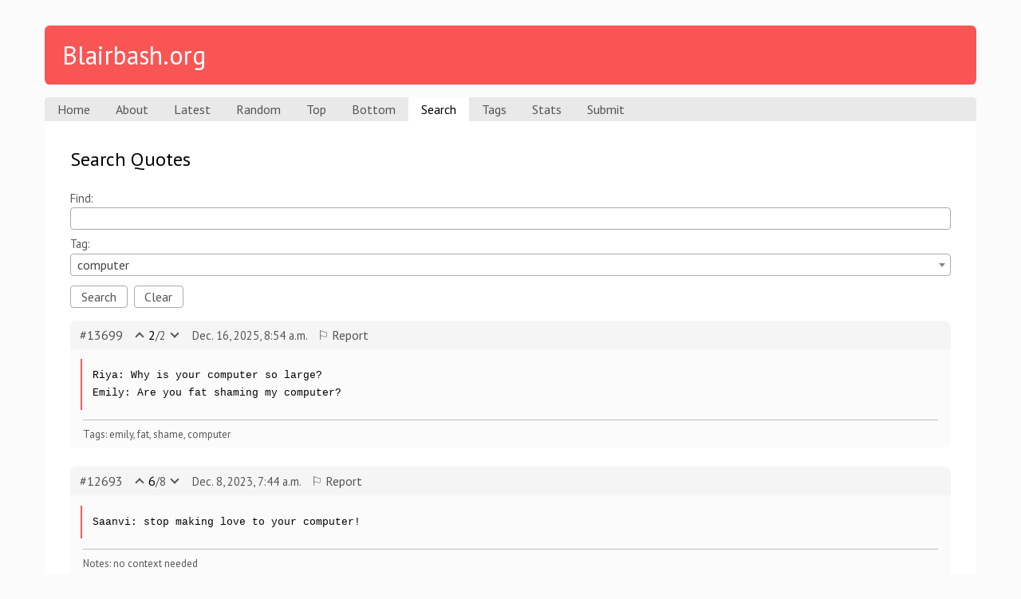

--- FILE ---
content_type: text/html; charset=utf-8
request_url: https://blairbash.org/search?tag=computer
body_size: 18291
content:


<html>
	<head>
		
			<!-- Global site tag (gtag.js) - Google Analytics -->
<script async src="https://www.googletagmanager.com/gtag/js?id=UA-145918357-1"></script>
<script>
  window.dataLayer = window.dataLayer || [];
  function gtag(){dataLayer.push(arguments);}
  gtag('js', new Date());

  gtag('config', 'UA-145918357-1');
</script>

		
		<title>Blairbash.org | Search Quotes</title>
		<link rel="shortcut icon" href="/static/favicon.ico">
		<link rel="stylesheet" href="/static/qdb/style.css">
		<link href="https://fonts.googleapis.com/css?family=PT+Sans:400,400i,700,700i|Source+Code+Pro" rel="stylesheet">
		<link rel="stylesheet" href="https://use.fontawesome.com/releases/v5.2.0/css/all.css" integrity="sha384-hWVjflwFxL6sNzntih27bfxkr27PmbbK/iSvJ+a4+0owXq79v+lsFkW54bOGbiDQ" crossorigin="anonymous">
		<meta name="viewport" content="width=device-width, initial-scale=1">
		<meta property="og:site_name" content="Blairbash.org">
		
<link href="https://cdnjs.cloudflare.com/ajax/libs/select2/4.0.6-rc.0/css/select2.min.css" rel="stylesheet">
<script src='https://www.google.com/recaptcha/api.js'></script>

	</head>
	<body>
		<header class="main">
			<h1><a href='/'>Blairbash.org</a></h1>
			<nav class="main">
				<ul>
					<li><a href="/">Home</a></li><!--
					--><li><a href="/about">About</a></li><!--
					--><li><a href="/latest">Latest</a></li><!--
					--><li><a href="/random">Random</a></li><!--
					--><li><a href="/top">Top</a></li><!--
					--><li><a href="/bottom">Bottom</a></li><!--
					--><li class="active" ><a href="/search">Search</a></li><!--
					--><li><a href="/tags">Tags</a></li><!--
					--><li><a href="/stats">Stats</a></li><!--
					--><li><a href="/submit">Submit</a></li>
				</ul>
			</nav>
		</header>
		<section class="main">
			
	<h1>
		Search Quotes&ensp;
		
		
			
			<div class="page_nav" style="visibility: hidden">
				<a class="disabled"> <i class="fas fa-arrow-left"></i></a><!--
				--><a class="disabled"><i class="fas fa-arrow-right"></i></a>
			</div>
		
	</h1>
	
	<form class="search" action="/search">
		<div><label>Find:</label><input value="" type="text" name="q"></div>
		<div><label>Tag:</label><select style="width: 100%" class="tag-input" name="tag"></select></div>
		<button type="submit">Search</button>&nbsp;
		<button type="reset" onclick="resetSelect()">Clear</button>
	</form>

	
		
			<div class="quote">
				<header>
					<h1><a href="/13699">#13699</a></h1>
					<button id="up_13699" onclick="vote(13699, 'up', event)" class="vote up"></button>
					<p>
						<span class="score" id="score_13699">2</span><!--
						--><span class="votes" id="votes_13699">2</span>
					</p>
					<button id="down_13699" onclick="vote(13699, 'down', event)" class="vote down"></button>
					<p class="timestamp">Dec. 16, 2025, 8:54 a.m.</p>
					<a class="report" href="/13699/report?prev=/search%3Ftag%3Dcomputer" onclick="report(13699, event)">&#x2690; Report</a>
				</header>
				<blockquote>Riya: Why is your computer so large?
Emily: Are you fat shaming my computer?</blockquote>
				<footer>
					
					<p class="tags">
						
							<a href="/search?tag=emily" class="tag">emily</a>,
						
							<a href="/search?tag=fat" class="tag">fat</a>,
						
							<a href="/search?tag=shame" class="tag">shame</a>,
						
							<a href="/search?tag=computer" class="tag">computer</a>
						
					</p>
				</footer>
			</div>
		
			<div class="quote">
				<header>
					<h1><a href="/12693">#12693</a></h1>
					<button id="up_12693" onclick="vote(12693, 'up', event)" class="vote up"></button>
					<p>
						<span class="score" id="score_12693">6</span><!--
						--><span class="votes" id="votes_12693">8</span>
					</p>
					<button id="down_12693" onclick="vote(12693, 'down', event)" class="vote down"></button>
					<p class="timestamp">Dec. 8, 2023, 7:44 a.m.</p>
					<a class="report" href="/12693/report?prev=/search%3Ftag%3Dcomputer" onclick="report(12693, event)">&#x2690; Report</a>
				</header>
				<blockquote>Saanvi: stop making love to your computer!
</blockquote>
				<footer>
					<p class="notes">no context needed</p>
					<p class="tags">
						
							<a href="/search?tag=sex" class="tag">sex</a>,
						
							<a href="/search?tag=saanvi" class="tag">saanvi</a>,
						
							<a href="/search?tag=love" class="tag">love</a>,
						
							<a href="/search?tag=computer" class="tag">computer</a>
						
					</p>
				</footer>
			</div>
		
			<div class="quote">
				<header>
					<h1><a href="/9020">#9020</a></h1>
					<button id="up_9020" onclick="vote(9020, 'up', event)" class="vote up"></button>
					<p>
						<span class="score" id="score_9020">22</span><!--
						--><span class="votes" id="votes_9020">22</span>
					</p>
					<button id="down_9020" onclick="vote(9020, 'down', event)" class="vote down"></button>
					<p class="timestamp">Feb. 22, 2021, 11:49 a.m.</p>
					<a class="report" href="/9020/report?prev=/search%3Ftag%3Dcomputer" onclick="report(9020, event)">&#x2690; Report</a>
				</header>
				<blockquote>Kirk: That&#39;s the weirdest thing I&#39;ve said all day: my computer got crashed by a high-resolution GIF of french fries.</blockquote>
				<footer>
					
					<p class="tags">
						
							<a href="/search?tag=fries" class="tag">fries</a>,
						
							<a href="/search?tag=kirk" class="tag">kirk</a>,
						
							<a href="/search?tag=gif" class="tag">gif</a>,
						
							<a href="/search?tag=computer" class="tag">computer</a>
						
					</p>
				</footer>
			</div>
		
			<div class="quote">
				<header>
					<h1><a href="/8717">#8717</a></h1>
					<button id="up_8717" onclick="vote(8717, 'up', event)" class="vote up"></button>
					<p>
						<span class="score" id="score_8717">15</span><!--
						--><span class="votes" id="votes_8717">17</span>
					</p>
					<button id="down_8717" onclick="vote(8717, 'down', event)" class="vote down"></button>
					<p class="timestamp">Nov. 6, 2020, 11:23 a.m.</p>
					<a class="report" href="/8717/report?prev=/search%3Ftag%3Dcomputer" onclick="report(8717, event)">&#x2690; Report</a>
				</header>
				<blockquote>Street: I was looking at Synergy again and Synergy&#39;s on drugs.
Street: I mean, I was looking at it, and it was as if someone was up there in Rockville feeding Quaaludes into the computer.</blockquote>
				<footer>
					<p class="notes">R&amp;E. Synergy is a school-related webservice; quaaludes are a type of (sometimes recreational) drug</p>
					<p class="tags">
						
							<a href="/search?tag=freshmen" class="tag">freshmen</a>,
						
							<a href="/search?tag=synergy" class="tag">synergy</a>,
						
							<a href="/search?tag=computer" class="tag">computer</a>,
						
							<a href="/search?tag=rne" class="tag">rne</a>,
						
							<a href="/search?tag=street" class="tag">street</a>,
						
							<a href="/search?tag=quaalude" class="tag">quaalude</a>,
						
							<a href="/search?tag=drugs" class="tag">drugs</a>
						
					</p>
				</footer>
			</div>
		
			<div class="quote">
				<header>
					<h1><a href="/7185">#7185</a></h1>
					<button id="up_7185" onclick="vote(7185, 'up', event)" class="vote up"></button>
					<p>
						<span class="score" id="score_7185">15</span><!--
						--><span class="votes" id="votes_7185">17</span>
					</p>
					<button id="down_7185" onclick="vote(7185, 'down', event)" class="vote down"></button>
					<p class="timestamp">Feb. 1, 2018, 8:30 p.m.</p>
					<a class="report" href="/7185/report?prev=/search%3Ftag%3Dcomputer" onclick="report(7185, event)">&#x2690; Report</a>
				</header>
				<blockquote>//street types stuff into his computer
//the computer beeps at him
Street: Oh, shut up. *smacks screen*</blockquote>
				<footer>
					
					<p class="tags">
						
							<a href="/search?tag=street" class="tag">street</a>,
						
							<a href="/search?tag=scary" class="tag">scary</a>,
						
							<a href="/search?tag=computer" class="tag">computer</a>
						
					</p>
				</footer>
			</div>
		
			<div class="quote">
				<header>
					<h1><a href="/4198">#4198</a></h1>
					<button id="up_4198" onclick="vote(4198, 'up', event)" class="vote up"></button>
					<p>
						<span class="score" id="score_4198">2</span><!--
						--><span class="votes" id="votes_4198">6</span>
					</p>
					<button id="down_4198" onclick="vote(4198, 'down', event)" class="vote down"></button>
					<p class="timestamp">Sept. 14, 2012, 12:04 p.m.</p>
					<a class="report" href="/4198/report?prev=/search%3Ftag%3Dcomputer" onclick="report(4198, event)">&#x2690; Report</a>
				</header>
				<blockquote>//Recruiting for computer club
Ashu:  When on December 21, 2012 the world will end and computers will save us...</blockquote>
				<footer>
					
					<p class="tags">
						
							<a href="/search?tag=ashu" class="tag">ashu</a>,
						
							<a href="/search?tag=computer" class="tag">computer</a>
						
					</p>
				</footer>
			</div>
		
			<div class="quote">
				<header>
					<h1><a href="/3414">#3414</a></h1>
					<button id="up_3414" onclick="vote(3414, 'up', event)" class="vote up"></button>
					<p>
						<span class="score" id="score_3414">9</span><!--
						--><span class="votes" id="votes_3414">9</span>
					</p>
					<button id="down_3414" onclick="vote(3414, 'down', event)" class="vote down"></button>
					<p class="timestamp">May 25, 2011, 4:35 p.m.</p>
					<a class="report" href="/3414/report?prev=/search%3Ftag%3Dcomputer" onclick="report(3414, event)">&#x2690; Report</a>
				</header>
				<blockquote>// KevLi is taking pictures of people in SRP with a camera
Freddy: Psh. You guys and your technology.
KevLi: This is coming from the guy that&#39;s going to be a computer scientist.
Freddy: Hey, you don&#39;t need a computer to be a computer scientist you know. Watch, I&#39;ll be the world&#39;s first computer-less computer scientist.</blockquote>
				<footer>
					
					<p class="tags">
						
							<a href="/search?tag=koehler" class="tag">koehler</a>,
						
							<a href="/search?tag=freddy" class="tag">freddy</a>,
						
							<a href="/search?tag=kevli" class="tag">kevli</a>,
						
							<a href="/search?tag=kevin" class="tag">kevin</a>,
						
							<a href="/search?tag=computer" class="tag">computer</a>,
						
							<a href="/search?tag=science" class="tag">science</a>,
						
							<a href="/search?tag=li" class="tag">li</a>
						
					</p>
				</footer>
			</div>
		
			<div class="quote">
				<header>
					<h1><a href="/2862">#2862</a></h1>
					<button id="up_2862" onclick="vote(2862, 'up', event)" class="vote up"></button>
					<p>
						<span class="score" id="score_2862">9</span><!--
						--><span class="votes" id="votes_2862">9</span>
					</p>
					<button id="down_2862" onclick="vote(2862, 'down', event)" class="vote down"></button>
					<p class="timestamp">Feb. 2, 2011, 6:03 p.m.</p>
					<a class="report" href="/2862/report?prev=/search%3Ftag%3Dcomputer" onclick="report(2862, event)">&#x2690; Report</a>
				</header>
				<blockquote>Pham: You bored in my class? Go to back of room, kiss the computer!</blockquote>
				<footer>
					
					<p class="tags">
						
							<a href="/search?tag=pham" class="tag">pham</a>,
						
							<a href="/search?tag=billy" class="tag">billy</a>,
						
							<a href="/search?tag=computer" class="tag">computer</a>
						
					</p>
				</footer>
			</div>
		
			<div class="quote">
				<header>
					<h1><a href="/2486">#2486</a></h1>
					<button id="up_2486" onclick="vote(2486, 'up', event)" class="vote up"></button>
					<p>
						<span class="score" id="score_2486">5</span><!--
						--><span class="votes" id="votes_2486">7</span>
					</p>
					<button id="down_2486" onclick="vote(2486, 'down', event)" class="vote down"></button>
					<p class="timestamp">Nov. 5, 2010, 7:27 p.m.</p>
					<a class="report" href="/2486/report?prev=/search%3Ftag%3Dcomputer" onclick="report(2486, event)">&#x2690; Report</a>
				</header>
				<blockquote>Pham: Computer is computer. Math is math. Especially Wolstein. You been Wolstein&#39;s class! He believe math control everything.</blockquote>
				<footer>
					
					<p class="tags">
						
							<a href="/search?tag=math" class="tag">math</a>,
						
							<a href="/search?tag=pham" class="tag">pham</a>,
						
							<a href="/search?tag=walstein" class="tag">walstein</a>,
						
							<a href="/search?tag=computer" class="tag">computer</a>
						
					</p>
				</footer>
			</div>
		
			<div class="quote">
				<header>
					<h1><a href="/2425">#2425</a></h1>
					<button id="up_2425" onclick="vote(2425, 'up', event)" class="vote up"></button>
					<p>
						<span class="score" id="score_2425">14</span><!--
						--><span class="votes" id="votes_2425">14</span>
					</p>
					<button id="down_2425" onclick="vote(2425, 'down', event)" class="vote down"></button>
					<p class="timestamp">Oct. 27, 2010, 9:08 p.m.</p>
					<a class="report" href="/2425/report?prev=/search%3Ftag%3Dcomputer" onclick="report(2425, event)">&#x2690; Report</a>
				</header>
				<blockquote>//computer team, Ashu was probably being annoying
Scott:...and the computer redirects it to the appropriate program, which for him (points at Ashu) is Internet Explorer and for the rest of us it&#39;s Firefox.</blockquote>
				<footer>
					
					<p class="tags">
						
							<a href="/search?tag=scott" class="tag">scott</a>,
						
							<a href="/search?tag=internet" class="tag">internet</a>,
						
							<a href="/search?tag=computer" class="tag">computer</a>,
						
							<a href="/search?tag=ashu" class="tag">ashu</a>,
						
							<a href="/search?tag=firefox" class="tag">firefox</a>
						
					</p>
				</footer>
			</div>
		
	
	
		
		<div class="page_nav" style="visibility: hidden">
			<a class="disabled"> <i class="fas fa-arrow-left"></i></a><!--
			--><a class="disabled"><i class="fas fa-arrow-right"></i></a>
		</div>
	
	<input type="hidden" name="csrfmiddlewaretoken" value="JtNbQSlL0pWed3F5qL4N9buhhlnUrlvl4X5au5l0D1p9cHVrRKOUvdDSsVdBHGio">
	<div class="g-recaptcha"
			  data-sitekey="6LemfWwUAAAAAEPvTkLgc8qBfZJef82m4zRVWAfy"
			  data-callback="performAction"
			  data-size="invisible">
		</div>
	<script>
		var event;
		var direction;
		var id;
		var action;
		var verified = false
		function voteFunc(response) {
			var xhr = new XMLHttpRequest();
			xhr.open('POST', '/' + id + '/' + direction, true);
			xhr.setRequestHeader('X-CSRFToken', document.cookie.split('csrftoken=')[1].split(';')[0])
			xhr.onload = function () {
				window['score_'+id].innerText = parseInt(window['score_'+id].innerText) + (window[direction+'_'+id].classList.contains('voted') ? -1 : 1) * (direction === 'up' ? 1 : -1) * (window[(direction === 'up' ? 'down' : 'up') + '_' + id].classList.contains('voted') ? 2 : 1)
				window['votes_'+id].innerText = parseInt(window['votes_'+id].innerText) + (window[(direction === 'up' ? 'down' : 'up') + '_' + id].classList.contains('voted') ? 0 : (window[direction+'_'+id].classList.contains('voted') ? -1 : 1))
				window[direction+'_'+id].classList.toggle('voted')
				window[(direction === 'up' ? 'down' : 'up') + '_' + id].classList.remove('voted')
				verified = true
			}
			xhr.send(response ? response : null)
		}
		function vote(vid, vdirection, vevent) {
			id = vid
			event = vevent
			direction = vdirection
			action = 'vote'
			!verified ? grecaptcha.ready(function() {
				grecaptcha.execute()
			}) : voteFunc()
		}
		function reportFunc(response) {
			var xhr = new XMLHttpRequest()
			xhr.open('POST', '/' + id + '/report', true);
			xhr.setRequestHeader('X-CSRFToken', document.cookie.split('csrftoken=')[1].split(';')[0])
			xhr.onload = function () {
				event.target.innerText = '\u2691 Reported'
				event.target.classList.add('reported')
				verified = true
			}
			xhr.send(response)
		}
		function performAction (response) {
			console.log('verified')
			if (action == 'vote') voteFunc(response)
			else if (action == 'report') reportFunc(response)
		}
		function updateQueryString(key, value, url) {
			if (!url) url = window.location.href;
			var re = new RegExp("([?&])" + key + "=.*?(&|#|$)(.*)", "gi"),
				hash;

			if (re.test(url)) {
				if (typeof value !== 'undefined' && value !== null)
					return url.replace(re, '$1' + key + "=" + value + '$2$3');
				else {
					hash = url.split('#');
					url = hash[0].replace(re, '$1$3').replace(/(&|\?)$/, '');
					if (typeof hash[1] !== 'undefined' && hash[1] !== null) 
						url += '#' + hash[1];
					return url;
				}
			}
			else {
				if (typeof value !== 'undefined' && value !== null) {
					var separator = url.indexOf('?') !== -1 ? '&' : '?';
					hash = url.split('#');
					url = hash[0] + separator + key + '=' + value;
					if (typeof hash[1] !== 'undefined' && hash[1] !== null) 
						url += '#' + hash[1];
					return url;
				}
				else
					return url;
			}
		}
		function getParameterByName(name, url) {
		    if (!url) url = window.location.href;
		    name = name.replace(/[\[\]]/g, '\\$&');
		    var regex = new RegExp('[?&]' + name + '(=([^&#]*)|&|#|$)'),
		        results = regex.exec(url);
		    if (!results) return null;
		    if (!results[2]) return '';
		    return decodeURIComponent(results[2].replace(/\+/g, ' '));
		}
		function updateTime () {
			window.location.href = updateQueryString('start', undefined, updateQueryString('t', document.getElementsByClassName('timeselect')[0].value ? document.getElementsByClassName('timeselect')[0].value : undefined))
		}
		function setTime () {
			if (['month', 'day', 'year', 'week'].indexOf(getParameterByName('t')) === -1) document.getElementsByClassName('timeselect')[0].value = ''
			else document.getElementsByClassName('timeselect')[0].value = getParameterByName('t')
		}
		setTime()
	</script>

		</section>
		
	<script src="https://cdnjs.cloudflare.com/ajax/libs/jquery/3.3.1/jquery.min.js"></script>
	<script src="https://cdnjs.cloudflare.com/ajax/libs/select2/4.0.6-rc.0/js/select2.min.js"></script>
	<script>
		$(document).ready(function () {
			$('.tag-input').select2({
				ajax: {
					url: '/tags/autocomplete',
					dataType: 'json'
				}
			})
			var option = new Option('computer', 'computer', true, true)
			$('.tag-input').append(option).trigger('change')
			$('.tag-input').trigger({
				type: 'select2:select'
			})
		})

		function resetSelect() {
			$('.tag-input').empty().trigger('change')
		}
	</script>

	</body>
</html>

--- FILE ---
content_type: text/html; charset=utf-8
request_url: https://www.google.com/recaptcha/api2/anchor?ar=1&k=6LemfWwUAAAAAEPvTkLgc8qBfZJef82m4zRVWAfy&co=aHR0cHM6Ly9ibGFpcmJhc2gub3JnOjQ0Mw..&hl=en&v=PoyoqOPhxBO7pBk68S4YbpHZ&size=invisible&anchor-ms=20000&execute-ms=30000&cb=bt0iomi5yr5m
body_size: 49619
content:
<!DOCTYPE HTML><html dir="ltr" lang="en"><head><meta http-equiv="Content-Type" content="text/html; charset=UTF-8">
<meta http-equiv="X-UA-Compatible" content="IE=edge">
<title>reCAPTCHA</title>
<style type="text/css">
/* cyrillic-ext */
@font-face {
  font-family: 'Roboto';
  font-style: normal;
  font-weight: 400;
  font-stretch: 100%;
  src: url(//fonts.gstatic.com/s/roboto/v48/KFO7CnqEu92Fr1ME7kSn66aGLdTylUAMa3GUBHMdazTgWw.woff2) format('woff2');
  unicode-range: U+0460-052F, U+1C80-1C8A, U+20B4, U+2DE0-2DFF, U+A640-A69F, U+FE2E-FE2F;
}
/* cyrillic */
@font-face {
  font-family: 'Roboto';
  font-style: normal;
  font-weight: 400;
  font-stretch: 100%;
  src: url(//fonts.gstatic.com/s/roboto/v48/KFO7CnqEu92Fr1ME7kSn66aGLdTylUAMa3iUBHMdazTgWw.woff2) format('woff2');
  unicode-range: U+0301, U+0400-045F, U+0490-0491, U+04B0-04B1, U+2116;
}
/* greek-ext */
@font-face {
  font-family: 'Roboto';
  font-style: normal;
  font-weight: 400;
  font-stretch: 100%;
  src: url(//fonts.gstatic.com/s/roboto/v48/KFO7CnqEu92Fr1ME7kSn66aGLdTylUAMa3CUBHMdazTgWw.woff2) format('woff2');
  unicode-range: U+1F00-1FFF;
}
/* greek */
@font-face {
  font-family: 'Roboto';
  font-style: normal;
  font-weight: 400;
  font-stretch: 100%;
  src: url(//fonts.gstatic.com/s/roboto/v48/KFO7CnqEu92Fr1ME7kSn66aGLdTylUAMa3-UBHMdazTgWw.woff2) format('woff2');
  unicode-range: U+0370-0377, U+037A-037F, U+0384-038A, U+038C, U+038E-03A1, U+03A3-03FF;
}
/* math */
@font-face {
  font-family: 'Roboto';
  font-style: normal;
  font-weight: 400;
  font-stretch: 100%;
  src: url(//fonts.gstatic.com/s/roboto/v48/KFO7CnqEu92Fr1ME7kSn66aGLdTylUAMawCUBHMdazTgWw.woff2) format('woff2');
  unicode-range: U+0302-0303, U+0305, U+0307-0308, U+0310, U+0312, U+0315, U+031A, U+0326-0327, U+032C, U+032F-0330, U+0332-0333, U+0338, U+033A, U+0346, U+034D, U+0391-03A1, U+03A3-03A9, U+03B1-03C9, U+03D1, U+03D5-03D6, U+03F0-03F1, U+03F4-03F5, U+2016-2017, U+2034-2038, U+203C, U+2040, U+2043, U+2047, U+2050, U+2057, U+205F, U+2070-2071, U+2074-208E, U+2090-209C, U+20D0-20DC, U+20E1, U+20E5-20EF, U+2100-2112, U+2114-2115, U+2117-2121, U+2123-214F, U+2190, U+2192, U+2194-21AE, U+21B0-21E5, U+21F1-21F2, U+21F4-2211, U+2213-2214, U+2216-22FF, U+2308-230B, U+2310, U+2319, U+231C-2321, U+2336-237A, U+237C, U+2395, U+239B-23B7, U+23D0, U+23DC-23E1, U+2474-2475, U+25AF, U+25B3, U+25B7, U+25BD, U+25C1, U+25CA, U+25CC, U+25FB, U+266D-266F, U+27C0-27FF, U+2900-2AFF, U+2B0E-2B11, U+2B30-2B4C, U+2BFE, U+3030, U+FF5B, U+FF5D, U+1D400-1D7FF, U+1EE00-1EEFF;
}
/* symbols */
@font-face {
  font-family: 'Roboto';
  font-style: normal;
  font-weight: 400;
  font-stretch: 100%;
  src: url(//fonts.gstatic.com/s/roboto/v48/KFO7CnqEu92Fr1ME7kSn66aGLdTylUAMaxKUBHMdazTgWw.woff2) format('woff2');
  unicode-range: U+0001-000C, U+000E-001F, U+007F-009F, U+20DD-20E0, U+20E2-20E4, U+2150-218F, U+2190, U+2192, U+2194-2199, U+21AF, U+21E6-21F0, U+21F3, U+2218-2219, U+2299, U+22C4-22C6, U+2300-243F, U+2440-244A, U+2460-24FF, U+25A0-27BF, U+2800-28FF, U+2921-2922, U+2981, U+29BF, U+29EB, U+2B00-2BFF, U+4DC0-4DFF, U+FFF9-FFFB, U+10140-1018E, U+10190-1019C, U+101A0, U+101D0-101FD, U+102E0-102FB, U+10E60-10E7E, U+1D2C0-1D2D3, U+1D2E0-1D37F, U+1F000-1F0FF, U+1F100-1F1AD, U+1F1E6-1F1FF, U+1F30D-1F30F, U+1F315, U+1F31C, U+1F31E, U+1F320-1F32C, U+1F336, U+1F378, U+1F37D, U+1F382, U+1F393-1F39F, U+1F3A7-1F3A8, U+1F3AC-1F3AF, U+1F3C2, U+1F3C4-1F3C6, U+1F3CA-1F3CE, U+1F3D4-1F3E0, U+1F3ED, U+1F3F1-1F3F3, U+1F3F5-1F3F7, U+1F408, U+1F415, U+1F41F, U+1F426, U+1F43F, U+1F441-1F442, U+1F444, U+1F446-1F449, U+1F44C-1F44E, U+1F453, U+1F46A, U+1F47D, U+1F4A3, U+1F4B0, U+1F4B3, U+1F4B9, U+1F4BB, U+1F4BF, U+1F4C8-1F4CB, U+1F4D6, U+1F4DA, U+1F4DF, U+1F4E3-1F4E6, U+1F4EA-1F4ED, U+1F4F7, U+1F4F9-1F4FB, U+1F4FD-1F4FE, U+1F503, U+1F507-1F50B, U+1F50D, U+1F512-1F513, U+1F53E-1F54A, U+1F54F-1F5FA, U+1F610, U+1F650-1F67F, U+1F687, U+1F68D, U+1F691, U+1F694, U+1F698, U+1F6AD, U+1F6B2, U+1F6B9-1F6BA, U+1F6BC, U+1F6C6-1F6CF, U+1F6D3-1F6D7, U+1F6E0-1F6EA, U+1F6F0-1F6F3, U+1F6F7-1F6FC, U+1F700-1F7FF, U+1F800-1F80B, U+1F810-1F847, U+1F850-1F859, U+1F860-1F887, U+1F890-1F8AD, U+1F8B0-1F8BB, U+1F8C0-1F8C1, U+1F900-1F90B, U+1F93B, U+1F946, U+1F984, U+1F996, U+1F9E9, U+1FA00-1FA6F, U+1FA70-1FA7C, U+1FA80-1FA89, U+1FA8F-1FAC6, U+1FACE-1FADC, U+1FADF-1FAE9, U+1FAF0-1FAF8, U+1FB00-1FBFF;
}
/* vietnamese */
@font-face {
  font-family: 'Roboto';
  font-style: normal;
  font-weight: 400;
  font-stretch: 100%;
  src: url(//fonts.gstatic.com/s/roboto/v48/KFO7CnqEu92Fr1ME7kSn66aGLdTylUAMa3OUBHMdazTgWw.woff2) format('woff2');
  unicode-range: U+0102-0103, U+0110-0111, U+0128-0129, U+0168-0169, U+01A0-01A1, U+01AF-01B0, U+0300-0301, U+0303-0304, U+0308-0309, U+0323, U+0329, U+1EA0-1EF9, U+20AB;
}
/* latin-ext */
@font-face {
  font-family: 'Roboto';
  font-style: normal;
  font-weight: 400;
  font-stretch: 100%;
  src: url(//fonts.gstatic.com/s/roboto/v48/KFO7CnqEu92Fr1ME7kSn66aGLdTylUAMa3KUBHMdazTgWw.woff2) format('woff2');
  unicode-range: U+0100-02BA, U+02BD-02C5, U+02C7-02CC, U+02CE-02D7, U+02DD-02FF, U+0304, U+0308, U+0329, U+1D00-1DBF, U+1E00-1E9F, U+1EF2-1EFF, U+2020, U+20A0-20AB, U+20AD-20C0, U+2113, U+2C60-2C7F, U+A720-A7FF;
}
/* latin */
@font-face {
  font-family: 'Roboto';
  font-style: normal;
  font-weight: 400;
  font-stretch: 100%;
  src: url(//fonts.gstatic.com/s/roboto/v48/KFO7CnqEu92Fr1ME7kSn66aGLdTylUAMa3yUBHMdazQ.woff2) format('woff2');
  unicode-range: U+0000-00FF, U+0131, U+0152-0153, U+02BB-02BC, U+02C6, U+02DA, U+02DC, U+0304, U+0308, U+0329, U+2000-206F, U+20AC, U+2122, U+2191, U+2193, U+2212, U+2215, U+FEFF, U+FFFD;
}
/* cyrillic-ext */
@font-face {
  font-family: 'Roboto';
  font-style: normal;
  font-weight: 500;
  font-stretch: 100%;
  src: url(//fonts.gstatic.com/s/roboto/v48/KFO7CnqEu92Fr1ME7kSn66aGLdTylUAMa3GUBHMdazTgWw.woff2) format('woff2');
  unicode-range: U+0460-052F, U+1C80-1C8A, U+20B4, U+2DE0-2DFF, U+A640-A69F, U+FE2E-FE2F;
}
/* cyrillic */
@font-face {
  font-family: 'Roboto';
  font-style: normal;
  font-weight: 500;
  font-stretch: 100%;
  src: url(//fonts.gstatic.com/s/roboto/v48/KFO7CnqEu92Fr1ME7kSn66aGLdTylUAMa3iUBHMdazTgWw.woff2) format('woff2');
  unicode-range: U+0301, U+0400-045F, U+0490-0491, U+04B0-04B1, U+2116;
}
/* greek-ext */
@font-face {
  font-family: 'Roboto';
  font-style: normal;
  font-weight: 500;
  font-stretch: 100%;
  src: url(//fonts.gstatic.com/s/roboto/v48/KFO7CnqEu92Fr1ME7kSn66aGLdTylUAMa3CUBHMdazTgWw.woff2) format('woff2');
  unicode-range: U+1F00-1FFF;
}
/* greek */
@font-face {
  font-family: 'Roboto';
  font-style: normal;
  font-weight: 500;
  font-stretch: 100%;
  src: url(//fonts.gstatic.com/s/roboto/v48/KFO7CnqEu92Fr1ME7kSn66aGLdTylUAMa3-UBHMdazTgWw.woff2) format('woff2');
  unicode-range: U+0370-0377, U+037A-037F, U+0384-038A, U+038C, U+038E-03A1, U+03A3-03FF;
}
/* math */
@font-face {
  font-family: 'Roboto';
  font-style: normal;
  font-weight: 500;
  font-stretch: 100%;
  src: url(//fonts.gstatic.com/s/roboto/v48/KFO7CnqEu92Fr1ME7kSn66aGLdTylUAMawCUBHMdazTgWw.woff2) format('woff2');
  unicode-range: U+0302-0303, U+0305, U+0307-0308, U+0310, U+0312, U+0315, U+031A, U+0326-0327, U+032C, U+032F-0330, U+0332-0333, U+0338, U+033A, U+0346, U+034D, U+0391-03A1, U+03A3-03A9, U+03B1-03C9, U+03D1, U+03D5-03D6, U+03F0-03F1, U+03F4-03F5, U+2016-2017, U+2034-2038, U+203C, U+2040, U+2043, U+2047, U+2050, U+2057, U+205F, U+2070-2071, U+2074-208E, U+2090-209C, U+20D0-20DC, U+20E1, U+20E5-20EF, U+2100-2112, U+2114-2115, U+2117-2121, U+2123-214F, U+2190, U+2192, U+2194-21AE, U+21B0-21E5, U+21F1-21F2, U+21F4-2211, U+2213-2214, U+2216-22FF, U+2308-230B, U+2310, U+2319, U+231C-2321, U+2336-237A, U+237C, U+2395, U+239B-23B7, U+23D0, U+23DC-23E1, U+2474-2475, U+25AF, U+25B3, U+25B7, U+25BD, U+25C1, U+25CA, U+25CC, U+25FB, U+266D-266F, U+27C0-27FF, U+2900-2AFF, U+2B0E-2B11, U+2B30-2B4C, U+2BFE, U+3030, U+FF5B, U+FF5D, U+1D400-1D7FF, U+1EE00-1EEFF;
}
/* symbols */
@font-face {
  font-family: 'Roboto';
  font-style: normal;
  font-weight: 500;
  font-stretch: 100%;
  src: url(//fonts.gstatic.com/s/roboto/v48/KFO7CnqEu92Fr1ME7kSn66aGLdTylUAMaxKUBHMdazTgWw.woff2) format('woff2');
  unicode-range: U+0001-000C, U+000E-001F, U+007F-009F, U+20DD-20E0, U+20E2-20E4, U+2150-218F, U+2190, U+2192, U+2194-2199, U+21AF, U+21E6-21F0, U+21F3, U+2218-2219, U+2299, U+22C4-22C6, U+2300-243F, U+2440-244A, U+2460-24FF, U+25A0-27BF, U+2800-28FF, U+2921-2922, U+2981, U+29BF, U+29EB, U+2B00-2BFF, U+4DC0-4DFF, U+FFF9-FFFB, U+10140-1018E, U+10190-1019C, U+101A0, U+101D0-101FD, U+102E0-102FB, U+10E60-10E7E, U+1D2C0-1D2D3, U+1D2E0-1D37F, U+1F000-1F0FF, U+1F100-1F1AD, U+1F1E6-1F1FF, U+1F30D-1F30F, U+1F315, U+1F31C, U+1F31E, U+1F320-1F32C, U+1F336, U+1F378, U+1F37D, U+1F382, U+1F393-1F39F, U+1F3A7-1F3A8, U+1F3AC-1F3AF, U+1F3C2, U+1F3C4-1F3C6, U+1F3CA-1F3CE, U+1F3D4-1F3E0, U+1F3ED, U+1F3F1-1F3F3, U+1F3F5-1F3F7, U+1F408, U+1F415, U+1F41F, U+1F426, U+1F43F, U+1F441-1F442, U+1F444, U+1F446-1F449, U+1F44C-1F44E, U+1F453, U+1F46A, U+1F47D, U+1F4A3, U+1F4B0, U+1F4B3, U+1F4B9, U+1F4BB, U+1F4BF, U+1F4C8-1F4CB, U+1F4D6, U+1F4DA, U+1F4DF, U+1F4E3-1F4E6, U+1F4EA-1F4ED, U+1F4F7, U+1F4F9-1F4FB, U+1F4FD-1F4FE, U+1F503, U+1F507-1F50B, U+1F50D, U+1F512-1F513, U+1F53E-1F54A, U+1F54F-1F5FA, U+1F610, U+1F650-1F67F, U+1F687, U+1F68D, U+1F691, U+1F694, U+1F698, U+1F6AD, U+1F6B2, U+1F6B9-1F6BA, U+1F6BC, U+1F6C6-1F6CF, U+1F6D3-1F6D7, U+1F6E0-1F6EA, U+1F6F0-1F6F3, U+1F6F7-1F6FC, U+1F700-1F7FF, U+1F800-1F80B, U+1F810-1F847, U+1F850-1F859, U+1F860-1F887, U+1F890-1F8AD, U+1F8B0-1F8BB, U+1F8C0-1F8C1, U+1F900-1F90B, U+1F93B, U+1F946, U+1F984, U+1F996, U+1F9E9, U+1FA00-1FA6F, U+1FA70-1FA7C, U+1FA80-1FA89, U+1FA8F-1FAC6, U+1FACE-1FADC, U+1FADF-1FAE9, U+1FAF0-1FAF8, U+1FB00-1FBFF;
}
/* vietnamese */
@font-face {
  font-family: 'Roboto';
  font-style: normal;
  font-weight: 500;
  font-stretch: 100%;
  src: url(//fonts.gstatic.com/s/roboto/v48/KFO7CnqEu92Fr1ME7kSn66aGLdTylUAMa3OUBHMdazTgWw.woff2) format('woff2');
  unicode-range: U+0102-0103, U+0110-0111, U+0128-0129, U+0168-0169, U+01A0-01A1, U+01AF-01B0, U+0300-0301, U+0303-0304, U+0308-0309, U+0323, U+0329, U+1EA0-1EF9, U+20AB;
}
/* latin-ext */
@font-face {
  font-family: 'Roboto';
  font-style: normal;
  font-weight: 500;
  font-stretch: 100%;
  src: url(//fonts.gstatic.com/s/roboto/v48/KFO7CnqEu92Fr1ME7kSn66aGLdTylUAMa3KUBHMdazTgWw.woff2) format('woff2');
  unicode-range: U+0100-02BA, U+02BD-02C5, U+02C7-02CC, U+02CE-02D7, U+02DD-02FF, U+0304, U+0308, U+0329, U+1D00-1DBF, U+1E00-1E9F, U+1EF2-1EFF, U+2020, U+20A0-20AB, U+20AD-20C0, U+2113, U+2C60-2C7F, U+A720-A7FF;
}
/* latin */
@font-face {
  font-family: 'Roboto';
  font-style: normal;
  font-weight: 500;
  font-stretch: 100%;
  src: url(//fonts.gstatic.com/s/roboto/v48/KFO7CnqEu92Fr1ME7kSn66aGLdTylUAMa3yUBHMdazQ.woff2) format('woff2');
  unicode-range: U+0000-00FF, U+0131, U+0152-0153, U+02BB-02BC, U+02C6, U+02DA, U+02DC, U+0304, U+0308, U+0329, U+2000-206F, U+20AC, U+2122, U+2191, U+2193, U+2212, U+2215, U+FEFF, U+FFFD;
}
/* cyrillic-ext */
@font-face {
  font-family: 'Roboto';
  font-style: normal;
  font-weight: 900;
  font-stretch: 100%;
  src: url(//fonts.gstatic.com/s/roboto/v48/KFO7CnqEu92Fr1ME7kSn66aGLdTylUAMa3GUBHMdazTgWw.woff2) format('woff2');
  unicode-range: U+0460-052F, U+1C80-1C8A, U+20B4, U+2DE0-2DFF, U+A640-A69F, U+FE2E-FE2F;
}
/* cyrillic */
@font-face {
  font-family: 'Roboto';
  font-style: normal;
  font-weight: 900;
  font-stretch: 100%;
  src: url(//fonts.gstatic.com/s/roboto/v48/KFO7CnqEu92Fr1ME7kSn66aGLdTylUAMa3iUBHMdazTgWw.woff2) format('woff2');
  unicode-range: U+0301, U+0400-045F, U+0490-0491, U+04B0-04B1, U+2116;
}
/* greek-ext */
@font-face {
  font-family: 'Roboto';
  font-style: normal;
  font-weight: 900;
  font-stretch: 100%;
  src: url(//fonts.gstatic.com/s/roboto/v48/KFO7CnqEu92Fr1ME7kSn66aGLdTylUAMa3CUBHMdazTgWw.woff2) format('woff2');
  unicode-range: U+1F00-1FFF;
}
/* greek */
@font-face {
  font-family: 'Roboto';
  font-style: normal;
  font-weight: 900;
  font-stretch: 100%;
  src: url(//fonts.gstatic.com/s/roboto/v48/KFO7CnqEu92Fr1ME7kSn66aGLdTylUAMa3-UBHMdazTgWw.woff2) format('woff2');
  unicode-range: U+0370-0377, U+037A-037F, U+0384-038A, U+038C, U+038E-03A1, U+03A3-03FF;
}
/* math */
@font-face {
  font-family: 'Roboto';
  font-style: normal;
  font-weight: 900;
  font-stretch: 100%;
  src: url(//fonts.gstatic.com/s/roboto/v48/KFO7CnqEu92Fr1ME7kSn66aGLdTylUAMawCUBHMdazTgWw.woff2) format('woff2');
  unicode-range: U+0302-0303, U+0305, U+0307-0308, U+0310, U+0312, U+0315, U+031A, U+0326-0327, U+032C, U+032F-0330, U+0332-0333, U+0338, U+033A, U+0346, U+034D, U+0391-03A1, U+03A3-03A9, U+03B1-03C9, U+03D1, U+03D5-03D6, U+03F0-03F1, U+03F4-03F5, U+2016-2017, U+2034-2038, U+203C, U+2040, U+2043, U+2047, U+2050, U+2057, U+205F, U+2070-2071, U+2074-208E, U+2090-209C, U+20D0-20DC, U+20E1, U+20E5-20EF, U+2100-2112, U+2114-2115, U+2117-2121, U+2123-214F, U+2190, U+2192, U+2194-21AE, U+21B0-21E5, U+21F1-21F2, U+21F4-2211, U+2213-2214, U+2216-22FF, U+2308-230B, U+2310, U+2319, U+231C-2321, U+2336-237A, U+237C, U+2395, U+239B-23B7, U+23D0, U+23DC-23E1, U+2474-2475, U+25AF, U+25B3, U+25B7, U+25BD, U+25C1, U+25CA, U+25CC, U+25FB, U+266D-266F, U+27C0-27FF, U+2900-2AFF, U+2B0E-2B11, U+2B30-2B4C, U+2BFE, U+3030, U+FF5B, U+FF5D, U+1D400-1D7FF, U+1EE00-1EEFF;
}
/* symbols */
@font-face {
  font-family: 'Roboto';
  font-style: normal;
  font-weight: 900;
  font-stretch: 100%;
  src: url(//fonts.gstatic.com/s/roboto/v48/KFO7CnqEu92Fr1ME7kSn66aGLdTylUAMaxKUBHMdazTgWw.woff2) format('woff2');
  unicode-range: U+0001-000C, U+000E-001F, U+007F-009F, U+20DD-20E0, U+20E2-20E4, U+2150-218F, U+2190, U+2192, U+2194-2199, U+21AF, U+21E6-21F0, U+21F3, U+2218-2219, U+2299, U+22C4-22C6, U+2300-243F, U+2440-244A, U+2460-24FF, U+25A0-27BF, U+2800-28FF, U+2921-2922, U+2981, U+29BF, U+29EB, U+2B00-2BFF, U+4DC0-4DFF, U+FFF9-FFFB, U+10140-1018E, U+10190-1019C, U+101A0, U+101D0-101FD, U+102E0-102FB, U+10E60-10E7E, U+1D2C0-1D2D3, U+1D2E0-1D37F, U+1F000-1F0FF, U+1F100-1F1AD, U+1F1E6-1F1FF, U+1F30D-1F30F, U+1F315, U+1F31C, U+1F31E, U+1F320-1F32C, U+1F336, U+1F378, U+1F37D, U+1F382, U+1F393-1F39F, U+1F3A7-1F3A8, U+1F3AC-1F3AF, U+1F3C2, U+1F3C4-1F3C6, U+1F3CA-1F3CE, U+1F3D4-1F3E0, U+1F3ED, U+1F3F1-1F3F3, U+1F3F5-1F3F7, U+1F408, U+1F415, U+1F41F, U+1F426, U+1F43F, U+1F441-1F442, U+1F444, U+1F446-1F449, U+1F44C-1F44E, U+1F453, U+1F46A, U+1F47D, U+1F4A3, U+1F4B0, U+1F4B3, U+1F4B9, U+1F4BB, U+1F4BF, U+1F4C8-1F4CB, U+1F4D6, U+1F4DA, U+1F4DF, U+1F4E3-1F4E6, U+1F4EA-1F4ED, U+1F4F7, U+1F4F9-1F4FB, U+1F4FD-1F4FE, U+1F503, U+1F507-1F50B, U+1F50D, U+1F512-1F513, U+1F53E-1F54A, U+1F54F-1F5FA, U+1F610, U+1F650-1F67F, U+1F687, U+1F68D, U+1F691, U+1F694, U+1F698, U+1F6AD, U+1F6B2, U+1F6B9-1F6BA, U+1F6BC, U+1F6C6-1F6CF, U+1F6D3-1F6D7, U+1F6E0-1F6EA, U+1F6F0-1F6F3, U+1F6F7-1F6FC, U+1F700-1F7FF, U+1F800-1F80B, U+1F810-1F847, U+1F850-1F859, U+1F860-1F887, U+1F890-1F8AD, U+1F8B0-1F8BB, U+1F8C0-1F8C1, U+1F900-1F90B, U+1F93B, U+1F946, U+1F984, U+1F996, U+1F9E9, U+1FA00-1FA6F, U+1FA70-1FA7C, U+1FA80-1FA89, U+1FA8F-1FAC6, U+1FACE-1FADC, U+1FADF-1FAE9, U+1FAF0-1FAF8, U+1FB00-1FBFF;
}
/* vietnamese */
@font-face {
  font-family: 'Roboto';
  font-style: normal;
  font-weight: 900;
  font-stretch: 100%;
  src: url(//fonts.gstatic.com/s/roboto/v48/KFO7CnqEu92Fr1ME7kSn66aGLdTylUAMa3OUBHMdazTgWw.woff2) format('woff2');
  unicode-range: U+0102-0103, U+0110-0111, U+0128-0129, U+0168-0169, U+01A0-01A1, U+01AF-01B0, U+0300-0301, U+0303-0304, U+0308-0309, U+0323, U+0329, U+1EA0-1EF9, U+20AB;
}
/* latin-ext */
@font-face {
  font-family: 'Roboto';
  font-style: normal;
  font-weight: 900;
  font-stretch: 100%;
  src: url(//fonts.gstatic.com/s/roboto/v48/KFO7CnqEu92Fr1ME7kSn66aGLdTylUAMa3KUBHMdazTgWw.woff2) format('woff2');
  unicode-range: U+0100-02BA, U+02BD-02C5, U+02C7-02CC, U+02CE-02D7, U+02DD-02FF, U+0304, U+0308, U+0329, U+1D00-1DBF, U+1E00-1E9F, U+1EF2-1EFF, U+2020, U+20A0-20AB, U+20AD-20C0, U+2113, U+2C60-2C7F, U+A720-A7FF;
}
/* latin */
@font-face {
  font-family: 'Roboto';
  font-style: normal;
  font-weight: 900;
  font-stretch: 100%;
  src: url(//fonts.gstatic.com/s/roboto/v48/KFO7CnqEu92Fr1ME7kSn66aGLdTylUAMa3yUBHMdazQ.woff2) format('woff2');
  unicode-range: U+0000-00FF, U+0131, U+0152-0153, U+02BB-02BC, U+02C6, U+02DA, U+02DC, U+0304, U+0308, U+0329, U+2000-206F, U+20AC, U+2122, U+2191, U+2193, U+2212, U+2215, U+FEFF, U+FFFD;
}

</style>
<link rel="stylesheet" type="text/css" href="https://www.gstatic.com/recaptcha/releases/PoyoqOPhxBO7pBk68S4YbpHZ/styles__ltr.css">
<script nonce="F803rOwm3EALrc6eO4lN-A" type="text/javascript">window['__recaptcha_api'] = 'https://www.google.com/recaptcha/api2/';</script>
<script type="text/javascript" src="https://www.gstatic.com/recaptcha/releases/PoyoqOPhxBO7pBk68S4YbpHZ/recaptcha__en.js" nonce="F803rOwm3EALrc6eO4lN-A">
      
    </script></head>
<body><div id="rc-anchor-alert" class="rc-anchor-alert"></div>
<input type="hidden" id="recaptcha-token" value="[base64]">
<script type="text/javascript" nonce="F803rOwm3EALrc6eO4lN-A">
      recaptcha.anchor.Main.init("[\x22ainput\x22,[\x22bgdata\x22,\x22\x22,\[base64]/[base64]/bmV3IFpbdF0obVswXSk6Sz09Mj9uZXcgWlt0XShtWzBdLG1bMV0pOks9PTM/bmV3IFpbdF0obVswXSxtWzFdLG1bMl0pOks9PTQ/[base64]/[base64]/[base64]/[base64]/[base64]/[base64]/[base64]/[base64]/[base64]/[base64]/[base64]/[base64]/[base64]/[base64]\\u003d\\u003d\x22,\[base64]\\u003d\x22,\[base64]/CoMKSwrQDw5/[base64]/[base64]/DvsO/[base64]/QyHDpjfCiDBUwrHDssKuacOHw7N5w7rCisKkI2ogJsO3w7bCusKWVcOLZwnDl1U1UcKqw5/CngF7w64iwocQR0PDtsOIRB3DnF5iecOww6geZm7Cn0nDiMKGw5nDlh3CusKWw5pGwqnDvBZhIWIJNWdUw4Mzw5PClADCmzTDt1Bow5VyNmIuAQbDlcOLHMOsw64AV19/Ty7DsMKfa0BhamEHUsO8fsKzB3dSSArChcOrccKfHmlBbDJGUBQSwpnDhDJGCsKpwrbClh/Cjz5sw7cxw7w/[base64]/BUfDn8KJw4XDuAdoworDsMOqwpAgw6fCosOJw4fCtMKLHsKlf1leUsOnwqlPfETCiMOVwqHDoGzDjsOsw6LCksKRRmJaTwHCpWvCgsKJHh7CjCHDvz7DgMO5wqV3wq5Kw4vCqsOvwqDCjsKrV2PDtsKUwo9GBQkfwosKEcOXDsKjCMKowpdewprDucOYw4B4CMK/[base64]/Co8Kgw4o+NcOZwpfDp8K0EsOpwq8nwpzCnMKUwpzDgMKQHgMIwodubW/Dv17CtkXCsT/DukvDisKEHQUDwqbDsWrDslN2TDPCksK9JcK5wqDCr8K/OcOXw7XDvcO+w7BDbmclS1YQVhw8w7PDjsObwq/DlEQzRig5woDClAYyU8OGeXthSsOQfko9eCzCmMOHwoIKLnrDijPDnGHClsOxWsKpw4E2eMObw4TDk03CrjPCkQ3Dr8K2DG0DwrFMwqjCgnDDlBMUw51iCiQPasK8FsOGw67Cv8OdRVPDuMKmXcO2wr4wZ8Kiw5YIw5XDsTcNYcKnUDJsYsOawrZIw7/CqgzCl38NJ1bDgMKVwqUowrvCnWLCs8KiwpJCw4B9BhTCgAlCwq/CnsKrPsKiw4Zvw6BsVsOSUUsCw5PCsw7DmcOZw6wWeGkDQ2jCmFXCpSo8wpPDjzHCmsOieXXCv8KQT1TCh8KoH3piw4fDgMO5wobDjcOQOlstWsKnw610DHtXwpUaCMKsW8Kww4Z0UsKQAjQPYcOTB8K/w6DCuMOww6MgRMKBDi/[base64]/DgMOrW1zCpsOHKsKEZcOnw6cEw5oywqbCulx/DMOowrd5dMO9woPCv8KJScKyfRbCvsO/Gi7CucOcFsO2w7XDilzCqsOOwoPClG7CsVPChw7Ds2ohwpYIw7ACY8OHwrsLYAZUwpnDqAHCsMOTOsKKNk7DjcKZw7TCtnkLwocpW8O9wq4Sw7YLc8KiVsOew4hKZGFZM8Ofw6IYScKiw7rDucOUIsKDRsOXwrvCjDMZLwFVw6BXSAHChB/[base64]/CvsOkwpcZwoQHwoDDp2XDiVDCkMO7WsKpwpcQYxNTd8O6OMKvbidZJHxdccO9FcOiScOuw5BdTCdSwofCpMO9V8KLBsOMw4rDrcK7w4DCsxTDikghLsOfRMKKFsOEIMOnKcKEwo44wp1bwr/Dn8OxexxUZMO2wo/CmC3DlVtdZMKpQyxeA2vDmTwSDVrCiSjDmMOpworCrExbw5bCrWUHamlUbMOTwqkww7Z6w60GJmfCnV8qwpZjOUnCoVLDqhTDtsOsw4rCuwRWLcOcwonDssOvC3krc08ywq5nS8KjwqfChQQhwpNra0oSw78Nwp3DnjcgPwdaw7cdecOyPcObwp/[base64]/wpcQw7nCmgsQfi9Sw6xiwrnCsBZLwp/DpcOSVy0EMsKEEUrCmwnCr8KJT8OFLEnDmWzChMKWbsKwwqJHwpzDvsKIMxPCosO+ST1pwohaexLDvH3DsQ7DqH/CsjNqw64gw5JVw4lDw4k+w4fCt8OXTcK7XsKLwo/CgMOrwqh7Y8OsMiXCiMKOw7bCscKLwok4OXTCpnbCk8OlEg0iw4fDoMKiJxbDlnDDmTYPw6jCiMOuIjh3TWYdwot+w7/ConxBw6MHe8KRwoI8w4JMw7rDs1MRw71KwobDrHFnJMKlKcOnFUfDoUJRDsOnwrJ4wp/[base64]/[base64]/w5HDmQHCghUZw55aw4PCt3nDoBpLX8O2Ei3DuMKIClbDoyRse8Kdwr/DpMKSZsKCJ0BLw6Z0AsKqw5/ClcKyw7DCosKURzgTwqvCnw9SA8KRw6bCtCwdMwPDosK/wo5Jw43DqHxIQsKowprCiQvDr0Fowq/[base64]/wrdyasKAw7DCvjLCosKCw6FLwp7CqsKPwpDCvztqwqfDsA5/G8OsMTdcwrzDuMOjw6XDtRZefsOSAMOWw5sBV8OAMW95wogjOcOew5tMw5cmw7XCr2ADw5jDt8Kdw7jCqcOCKHEuKsOJKxHDsSnDsAFZwrbCn8Oywq/DuBDDu8K+Yy3CmMKcwoPCmsONdAfCoA7Cm081wpzDjMKzBsKmWcKjw6NVwpLDnsODwoURw7PCh8Kfw6LCgRDDlGNwbMOdwq0ef3DCpMOVw6/[base64]/CnsK/[base64]/DmA/Dn8K/MgNMwpMzw7hfwqLDjcOtaH0Za8K9w7bCvRbDvinCscKvw4zCgw53UzQKwplawovCmWLCmV/CsyQVwqrDtVrDuwvCgRXDvcK+w5YtwrkEPXvDg8K0wocgw6k5G8Ozw57DpsKowpDClTF8wrvCmcKnZMO+wqTDisOWw5Ryw4jDncKQw6wbwo3Cl8Okw6B/wpvCvTEjwq7Cs8KRw6xow58Fw74JCMO0dzLCi2vDscKHwpYGwpHDi8ONWF/ClMOjwrHDlmc9L8OAw7JNwrPCssKccsOsERHCtnHCu1vDnjwtX8KlJjrCpsKUw5IzwpwkM8K/[base64]/CqjFLTsKewoHDkcKNwqwKHWPDr8OhwrcwRsO/[base64]/CWTCjcOvN24XdAUYWDlaw7XDssKtByzCm8KZLGXCtFRIwokWw4/DtsKgw6kEWsO4wrVLAT/Cl8OKwpRXCRzCnGFzwqXDjsOow4PCkmjDkT/Dq8OEwo4Sw4R4PjJpwrfCtSPCqsKfwp5gw7HDpsOoSMOgwph2woJqw6fDqmnDosKWBWbDgsKNw5XDk8OkB8Kgw71Dwpw7RFQTMkx5MyfDpXhkw4kCw4fDjMKAw6fDisO+acOAwrIPZsKOAMK2wobCvEUWJTTCgWbDgmzDqsKjwpPDpsOfwohFw6QmVzvDggbCgW/[base64]/Dl3wbw4BhWMOtw6YBLMK/HjBxwqkwXMObKFI/w4Ifw4FHwo1PZyB1SRrDq8O1fgDCrTEiw6HDr8KDw5TCrkjDuUPCg8O9w60Cw4PDnklBAMOrw48iwoLCtUzDkBTDgMO/[base64]/CtMKaAyXDqHbCv2/DgQ57E8K1wr3CiTTCpz0/[base64]/Dk3FoDl3Dnx3Do8K+w5zCpW83wrHCsMOiEsOmL0sKw6LCr1khwqsxbMO6wo/[base64]/CiMO/DcO3OcOxPcK4c8KtKz1wchsGTXHCh8Ohw5PCsl9Two9jwq3DksKbcsO7wqfCly8TwpV+VGHDqX/[base64]/F0kVBcOHdsKteRvDmcO1w5LCq1oEXcKdSk88wq/DqMKJNsK/[base64]/[base64]/CvMOLw4LCjzMvwrF3wpTDn1DDvcOTO8KXw7bCgMOdw7zCqCbCgsODwpEyAAvDtsOcwr/DsGoMw6FvOUDDnGM8N8KTw4DDlwBaw6RsenTDl8KsLj5UNycAw4vCqcKyQGrDiHJYwr8NwqbCo8OPdcOUJcKjw69Jw7JvNsK8wqzCuMKkRxfCqVDDqj0vwqjCnRtHFsK7FS1UIlV/woXCosO0GmtWUSfCqsKpwr4Jw5TCmcOGeMOXQsKJw7PCjwJcb1PDqmI+wqYzw7rDssOxXDhRwr7CmEVBw73Cq8OtM8OSLsKeUgguw5XDpwXCjV/Cr350e8KFw69KWhIUwp1LayvColIPd8KMwrXCshxrw5bDhDnCnsOMwofDiCjDjcKUG8KPw5PCmwzDjcOywrzDjkzCmQ96wpd7wrctJF/CtcORwr7DisKpXsKBBQXCl8KLfDoswoBfcTvDjQrCnFkOGsOJaFzDtGHCnsKMwp/CssOHaCwTwqLDrsK+wqw9w6I/w53CswrDvMKAw4Jnw4dNw6VtwpReYcK3U2jDt8O4w6jDksOeIMOHw5TCvGhcUMOfLmnDpUA7e8ODAsK6w4h4ZS9dwq89w5nCicOOaCbDtMKqNsO8XsOBw5vChzVuWMK0wq13MHLCtBXCiRzDkcOGwqp6BFjCuMKAwq/DrA8SZcOQw6jCjcKdGVLClsO/wqgRR1x3w6IGw6fDosOTMMKXw7PCkcKzwoE9w7JAwpsNw4vDh8KZEcOkbwfCsMKsQBRyGFjChQx4RRzCrMK9aMO2wpMOw5Iqw51yw5fCicK+wqBkw7fCocKlw4k5w7DDvsOEwrYVOcOPdcOSecOVHHZdIyHCosO8BsKBw4/[base64]/[base64]/Y8O5EHzDsDTCpcO2w4NLw7Fpw4xVfFUlHsK7EyvCkMKLUcOoHxpbYjXDsHEFwrXDrV8ANcKHw5k4wo1Fw54swotXeVxAPsOwVsOBw6gvwr85w5bDjsKiNsK5wr9CNjAhRsKPwo9WJClpQTA3w4/Dh8O+N8KQG8OHNhDClD/[base64]/w7HDo10YJcOiw63DrsOUHXdsw5rCl3DDrnbDsxHCocKKeghFKMOQV8O1w7tBw6TDmn3CisO7w4TCkcOfw5UtfmtYd8OoVj/Dj8OYLCUvw40awrDDicOvw7/Co8OAwq7CujJiw5nCvMKmwpRXwrHDnw4owr3Du8Kzw6kMw4g1D8K2QMKUw43CmBtKGS5iwrLDrcKwwoXClH3DoVnDtQTDqnjCiTjDvFYYwpQmdBvDtsKtw6zCi8KqwptNExnCkMKFwpXDnWdfOMKqw7rCoCJww6xrQ3Aywo4oDHLDg2Edw4wLFH5Wwq/CvwsQwphFHcKxVgbDhVPCgMOPw53Dr8KcacKVwqgmwqPCn8K/wqheDcOLwrzCisKxI8KpZz/[base64]/DmkHDo8KZw6lRacK7Z0nCicO1CDAUFgkzwqR9woJybUPDg8OZek7CqsKLIEUWwoxtF8KQw7vCsD7Cm3fCijbDoMK6wqTCs8OjE8K1ZljDnHpkw75LdMOdw6Nvw6wXEMOvBxvDkcK0Y8KHw47DksKgQFopC8K6wrPDh2d1w43Cq0/CmMOUFsKEDxHDqjjDuC7CgMOvJlrDhh02wpJfJEMQC8KDw6t4LcKiw6TCskPDkn3DqcK3w47DkA1fw63CuxxVP8OzwojDiArDniVtw6nDjG9pwq/DgsKJPMO1McKtwp7CrQN/fzfDjkBzwoI0cT/Clz8Qwo3CtMO/ZG0Dw51dwo5Iw74Mw7cwLMOWVcOKwq4nw70NQkvDmXw7BsOtwoHCmAt/[base64]/DtcOMwpnDg1zDvMKyw6Yhw7AZwo4gwqcdYAzCmMODFcKjF8OcKsKtR8KBwpMxw5FAVwMHU2Zow4bDgFHCkkxlwovClcKycnoPFzLDncKsQBZ2IMOgNWTDt8OeABgLw6U1wpnDhcKZVUvChhrDt8KwwpLCtMKLYB/CrFXDj0XDhcOKNBjCiTkHBkvCrwg/wpTDv8KvVjvDnRAew6vCt8Ofw6XCtsKBRVETXQlJWsKZwp8tZMO8OW4iwqAfw67DlivChcOMwqoMWUkawoZHw6UYw6fDiRvDrMOKwr0IwqYnw4PDlG4BIWTDnXjCiGtjZwweTcO2wr9PVcOYwp7CtsK9G8OowoLDlsOHGywMGh/DtsOpw7M9TB7Cu281IC4oFMOJAAzCvMKpw6oyaRV8MCDDjsKiFMKGMsKBwrDDo8O6HGjChnHDu0QNwrDDr8OmIz7CuTMIelTDvCktw7AvH8O9JibDsBvDpMKOf0wMPh7CuT0Iw6w/e3gvwooHwo45dXjDjsO7wq/CkUAibsKSZ8K6TMKweE4LNMOwG8KmwoUPw7bChwZMNjHDjBc5NMKXGHxxKTcnBkgzBRrDpGzDiG3DjD0JwqFXw7V1QMKZVFQ3CMOvw7jClsObwo/[base64]/ezhDNcO9w4FYwrDCmgrDtsOPwoDCksKnw7ZAw6LDgQrCrcK8N8KzwpfChsOOwpjDsXTCqhlPS2PCjyomw64ew57CtRPDncOiw5/DnAFcF8KRw5jDm8KiJcO4wr8Rw4rDtMOVw4PDq8OawrTCr8OTNB4GQD8Dwq1CKcOjc8KfWgwAQBR6w6fDscOwwpF8wrbDuxEMwoQYwqTCpRzCiRdAw5XDiRXCo8KhWiwDTBrCpMK1ecO4wqgjccKkwrHCpCjCmcK2McKdHjnDl1Avwr3CgQvCsBAvacKuwo/[base64]/Cvk4ZEsKmw4wvZsOWBUzClgHDtj95w5x0AyvDicKxwpI8worDsWPDqTpTPz4hL8KpcDtaw6dmO8OAw4pIwoITdA82woYgwpXDnMOYH8Oww4bCmyHDrms7XnLDjcK3JBhUwojCuDfCl8Ktw4QPVgHCnMOeK2/[base64]/dMOzbE0STsKxwpHCt0AXXMKvesKkVcO4CibDqljDs8Oiw5/[base64]/[base64]/DucOxPcKFKcO4w4fCm8OlfVfDqMKvwrvDklAOwpg1w6nCi8Kjb8KmFsOfCi9CwqUzTsOvEiw8wojCqUHDrEhAw6lQGGTCicKqGVU8J0bDscKVwrs1B8OVw4jCnsOtwp/DhT8GBXrDjcKIwpTDp3IZwonDmMOZwpIGwp/DksKCw6PDs8KPSyspwqPClkbDiG09wrrCgcKewog/H8K4w7VOP8Kqw7cZLsKpwpXCh8KPaMOYNcKgwpDCg27CpcK/w6w0fcOVNMOsT8Oow4fDvsO2McOWRTDDjAIlw5Z/[base64]/[base64]/CqsOOdW8/wqg9wp0OMcOrw7QoDsK5w41yQMKvwpMaV8KMwr14HsK8LcKEAsO4KsKOK8OKGHLCocKYw4oWwrTDqiLDl3jDg8K5wpERaFcvHmTCncORwrDDswLCksKZQ8KRBhMub8Kowrh2PMOXwpIuQsOYwodrDMOGOMOWw7EWP8KxP8OrwpvCrSlrw5wGCU/DgWHCrcKZwr/DrGAoAhbDm8K9wqUJwpvDicOPw6bDqyTCqR0PR18MJMOowpxZXsObw4PCqMKOS8KbM8Kbw7E4wpHDpQXCjsO2SmYPWAjDvMK0AsOlwqrDscKidQjDsznDlV5iw4DCo8Oew7kxwp/CvX3Ds3zDuCtlbScUScOJDcOHYsOhwqYVwoUCdQHDonZrw7RLDQbDkMOnwr0bdMO2w5AIa3hIwppOwoI8VcOKTUrDhWMcKcOTGCAbb8KswpgUw5rCk8O+DXPDqALDgE/CpsK8GljCn8OKw4bCo2fCosOXwrbDiTluw5/CmMO+NzRiwpwWwrgYRxrCoWxFN8KGwqFuwoDCoB5nwo9zQcOjdsK3wpDCicKXwpvCk1U6w7F0wo/CtcKpwprDs3jCgMOtLMKBw7/CqTwIeBB4K1TCucKVwr02w4tKwrBmKcK5McO1wpHDrk/DiA4xw68ISUfCtsOXwrNGSRl/eMKtw4hLacOZZndPw4YAwrtfDQ/ClMOvw7rDqsOXJz4HwqPDg8KYw4/DpzLDqjfCvDXCncKQw71Cw7Fjw7bDnz3CqAkpw60CaSjDrsKVM0DDv8K2AizCscOKDMKZVw3Dq8KPw77CnHUPIsOjw7DCjSobw7wCwozDoAwTw4QXVA1pccO7wrF3w502w50oEH93w48twrxoT2cUA8Oaw6/DlkJbw4ZcdQcUcFPDmsKwwql6VMOfJcOfMMODOcKewrXCjDEqw5nChsKdAsKcw60QFcOzST9yJWVzwolCwpdbPMOfCVnDmAkJNsOPwqDDlMKRw4wOBwjDv8OXQ1BnKMK9wp3DtMKsw6zDuMOqwrPDocORw5vCk3ptT8KXw4oXRR1Ww5HDrC3DsMORwobDl8ONc8Onwo/CmcK8wofClCBkwrIpa8KMwoh2wrdIw6XDvMOlJHbCj0/ClSlXwoACGsOOwozDu8KtfcOlw7HCi8Kfw7JWGyrDjcOgwo7Ct8OOaUjDpl8swq3DoSk5w7LCkVnCgHVhb3JNVsOxFHlsB0rCvF/DrMOzwrbDkMOIKBXCm1TCtS48UXTCg8OTw7VCw5pewrMrwrV0YDjChXbDjMOuacO4D8KIRhEKwpjCpkopw4LCi3rCvMOjQMOoeCXDkMOfwr7DmMKfw5QKwpPCvcOMwrjChUNGwrV4G1/DocKzw7bCn8KwdiUGHGUywoEifMKnwo1GLcOxwqfDocOwwpLDhcKrw4drw4HDvsOYw4ZiwrBSwqzClA0QdcKdZ0NIwoPDpMOEwp4dw4VHw5DDsjlKbcKBCsOBN299BTV/eXgvB1bCqUbDgiLCmcKmwoE+wpHCi8O3fmw9fXhbwp9Wf8O6wpfDpMKnwr5rLMOXw4YUTsKXwo4cKMKgJFTDgMOydQjCtMO3BBslDcOew4drdh5uIWTCscK3a2YxAR3CtU4ww7/[base64]/Dh8ONXsK4w6YeLX7ChsOsGMONwrZgwrtEw60tAsKdDF8ywppkw60FEcK7wp7DuWgHIsO7RS4bwofDhMOswqIyw4MRw6M1woHDi8KgfsO9EcKhwrFMwqXCllrCucKFT2F9VMORKMK+T1lLVWXCosOHXcKlw6JyEsK2wp5Nwr96wqN0aMKjwp7Cn8O/[base64]/w5kyJsKgRznDoD3Cnh/CqcOBwrvCiCrCpcK3fmgsWHfDoBTDssOPWMKdSXbDpsOjQSt2ecKLWQXCmcKrPsKGw7N7Sz9Awr/DrsOywrXDhgojwrTCtsKbLsKcJsOkRgnDu2N2RRnDgGzCnTPDmzcnw6pOMcOBw7FcFMOEU8K0WcO4wqYbeyrDocKFw552NcORwp8dwqXCkA95w5HDmWpeRU0EFyjCh8Okw7NtwqLCscKNw5l/w5jDt2sVw58oZsO7Y8K0ScKPwpfDlsKgIAXDj2UbwoYWwppGwrAmw6tlbMOPw7fCgBcsMMOJWlLDt8Kpd2TCrHo7ckrDqXDDvkbDkcK2wrpOwpIPLg/[base64]/[base64]/wpccw77CocKcdMKdwqfDosKUw7A8w73CosOUwrAUNcK6wqkLw5LCkhwKHRwow7rDukMKw7vCpcK4N8OowrBGO8Oaa8OFwqsPwqTDmsOtwq/DiTvDhATDqxnDlw7CgcOnekjDqcOdw6ZuZEnDsDDCgUXClwjDl0cnwoLCvcKFN20bwoMOw5vDjsORwr99DcOnf8Kcw4Rcwq9DQMOqw7nClsKpw4Z5SMKoWAzCtGzDqMKiBQ/CmTJ8XMOTw54uwonCtMKRZXDCrgEnK8KqFMKRJT4Rw7QHH8OUHcOqR8OMwqFqwoZUTcOLw6wteBRTw41sZsKSwqpwwr5jw4DCo2lSI8O3wpNew6EQw6HCrMOkwozCmcOEbsK7RBcewrR5J8OWw7/CrwbCpMKtwprCucKVJS3DoU/CisKGRcKcJXtdB08PwpTDoMO2w7whwqE7w6xsw7JCJUJxO2hFwpXCimVeDMOxwqDDosKWKj7CrcKGRlAkwo5sAMOww4/[base64]/DhrDisOiXMOIwpjDhsOqGsK0DhvDsEB6w4xBVx/CuHE2CsOZw7nDqlrDnCghNMO3R27CjSTCgMK3UsO+wqjChkAqAcOvOsKMwoo1wrTDvF3Dph0Fw43DusKhXsO8FMOCw6t9w4pCW8KFAAJ5w48/HR7Dh8Kvw7hXA8O1wprDtmh5AcOywpjDv8OcwqXDpFUfecKVL8KkwoMyNXQQwoAGwqLDpcO1woJDDX7Cmy3DhMObw6hxw60BwpfCkiELWMO/PEgww7/DkAnDpcOtw7IXwrDCrcOtP2F6asObwqPDicK4JcOXw5Faw4M1w7dvOcO0w4HCgsOIw5DChMO3w7oeBMO+bH3DnDQ3wp0gw74XDsKQNXtjIk7Dr8KOWS4ILl9/[base64]/DhMK5UU7DvivCpsKGw67CkMK7Y3RQNsOKfsOcwrFgwqRnBV8YNClUwpjCklvDv8KJIBDCjXfCiUt2YGPDoQY3LsKwRMOBME3CtF/DvsKBwqldwoQJQDzCncKuw4Y/D3nCqi7DtHU9EMOvw57Cnzpqw6XCi8OsGF47w6vDrMO5R33CuWsXw6NlaMOIUMKfw4LDhH/DtsK1woLCi8KvwrJUWsKWwpTCkT0ywprDhsO7OHTClU0LQxHDlkDDn8O6w5lScRDDqGbDm8ODwro/w53Dml7DkX8hwq/CjH3CgsOQKQEuBDfCtQHDtcOAw6fChcKDZVXCkVfDh8K7e8Oww7jDgQdIw45OGsKydVQvS8Ovwos5w7TDsTx5UsKSEA9Jw4TDtcK6w5vDtcKxwpLCuMKvw7IjEcK8wo9QwrPCq8KMHnkkw7bDv8KwwrXCiMK9Q8KXw4sSdl5gw6MjwqRNA0lxw7s4I8ORwr8qJD/Dp0VaannCp8Ktw5TDhcOww6B6LAXClg3CrCHDsMOGKzPCsB3CvcK4w7tIwqzDnsKkXMKEwo0VGwtmwqfDjsKaXUc+CcOiU8OLdWTCt8OSwpJOMcOsRRIMw4zDvcOBZcOtwoHCkV/ChBgYbiB4XEDDiMOcwrnCkG5DesOxIMKNw4vDqMO/[base64]/In/Cp1gRAQzCm8OjEQHDkAbDkh1qwo1yXT/DqFQpwofCpSIEwpHCs8Kgw7DCixLDm8Kvw4l9wpvDjcKkw4s8w5VEw47Dmg/CgMOMP1YlV8KwEhE9IMOXw5vCsMOAw5HCisKwwpvCncOlezjDucKBwqvDs8O0I2Mhw510EC1AA8OtGcOsfsKhwpF4w7tvGzMCw6/DiEtxwq4ow7TCrRw/w4jCh8K0w7nDuxNfY39PcgfDiMO8IglAwo5gZcOZw51iVsONccKsw6/DoBHDmMOOw6bDtC92wpzCuQXCu8KTX8KFwofCoRRhw41DHcOFw6RTJW3CgUVbR8KQwo7Dq8KNw5jDtTJwwoEtBSTDpwHCvHnDmMOVQgoyw7zDisO4w4rDjsKgwrjDkcOAABTCmMKtw57DmUkUw7/[base64]/PcKgS3FXwr/DmMOIwofCtsOXw60bw55QJsODwp/DngfDrkVRw6J8w6tkwonCmWEtIUQ2woB2w4jCgcOKaFQMa8Ojw6UYNG4dwoUkw5sAJXwUwqTCrnzDh0kaScKnZzHClsO5EnZEKwPDh8KLwqbCtSQzSsOow5jCjCZMKWvDpS7DqV48wqlFB8Kzw7fDmMK4KS9Zw4zCgCrCrBV/wo0Pw4PCrCIyRRwYworCnsKwMcObJxHCtn7DqcKOwo3DsHFlScKIaHHCkR/Ct8OswoZzSC3Ck8KWbAIeCgnDm8OiwrRpw4LDqMOsw6vCqMOUwqDCpTXCuEQzG1lqw7DCpsKiLjPDhcOJwohtwoTDj8OCwo/[base64]/DpMKRwpPCjTPDiGx/XMK2PXvCkVvChcOQw70iRsKacTkXRMKpw4fDhDHDpcKyFsOdw4/[base64]/DrmAUOcOCS8O4w4rCmsOMwoTDugvDlsKTWcKKPkHDp8K4w5ZNXUzChxDDtMKxOxJSw4RTwrpyw6tJwrPCoMKvf8K0w6bDsMOxCDA/w715wqIDVcO8P11dwpZIwrfCs8OlRCZ1csOUwpnCqcOvwpbCrCg+PsOOA8KhdSEzC23CnmlFw7jDt8OKw6TCssKiw43ChsKRwpUZw4nCsyUswroBFCRRYcKDw4/Dnz7CrBfCqH5lw5/DkcOaJULCiBxJTU7CuGvCsVE4wqtuw5zDjcKqw43DqA/CgMKBw63DqMOBw5lRMcOdAMO6NS5xOEwXR8Knw5Nbwp5jwrQHw6Ipw6d8w7Mvw5DDm8OdHnFXwpF1Rj/[base64]/DmsKewpnCpTTCnjLCnEp+enzDly/DniDCm8OhI8KMR1QHCVTCgcKSGS7DrMOGw5HDj8O/Hx5qwr3CjyTDtcKiw7xBw6IpTMKzBMK7csKaHCrDpG/Cl8OYGE5Mw4d3wpl0wrvCoHckY28bWcOpw7J9f3LCsMKGA8OlPMOOwogcw53DtgrDmUzCk3nCg8KSK8KoWn99Gm9cRcKmS8OlW8KhZDdEw5DCgEnDi8OuRMKzwo3Cs8OPwp5CTsO/woXCpTXDt8KEwonCtVZQwpEHwqvCuMKFw7bDiVDDtyF7wr7Cu8OcwoExw4TCoG4ywr7ChS9PY8ORb8OMw5VYwqpYwpTCvMOEOypcw65zw7XCiEjDpX/[base64]/[base64]/w5PCqcKaBFvCl00Owrxhw6Btwqs9wrtRTcOSPHl3XVnCnsKSwrR/w74GVMO6wqZ2wqXCsF/CiMOwR8KRw77Ct8KMP8Kcwo7CosOYVsO3aMKow5zCg8OZw4ZkwoQfwoHDlSkZwqTCgwjCscKKwrJPw5bDnMONUSzCvcOvGRbDlHTCpsKqEQjCisOLw7fDoVw4wppaw5N9CsKGIEllSwsGw5NWw6DDsCMcFsO8SMKTacO9wr/CusOTWh3Ch8OwbMKDGcKuwpwsw6tqwqnCscO7w78PwpvDhMKRwpUuwrTDrG7CvA9dwqswwqgEw6LCk3EHXcK/w7/[base64]/[base64]/Co8KdwqISWcO8MX/Dg8KJS1zCgsOZw783SMKiEcKOJ8KZcMKzwrAaw5DDpAEHw7taw7TDgxBlwqLCrVRHwqTDtnFhBsOIwq5Dw77DinTCsU8KwpnDl8Ohw7fCucKnw5VDPVl/Xk/[base64]/[base64]/DhGARGMKSw7nDrMOvA1E6wo/CgMOLUcOHwq7Djj7CinlqV8KAwpHDiMOqWMKywp1Uw5cwVnbCtsKGFDBFKjPCo0PDtMKiw7TCnsOLw4/DrsOMUMKQw7bDowrDqVPDtSgkw7fDisKzG8OmP8K+Hh4Lw6YQw7c8UBjCn0pIw6zCmnXCmkN3wpDDvhzDuHh/w6DDoH0Pw7MQwq7DpRHCs2YMw5vCmjlyE3VqSX/DiiMPCcO5dHXCtMO4WcO4woNiCcOswrzDk8Otwq7ChEjDnEh6YTocNSoqw7bDgWZDfB/DpitSw6rCjMKgw6dpHcK9wrbDtEc0B8KyGivCpHvCgGUswqjCnsKGGQ5Aw5vDpyrCsMO1H8Kxw54LwpUEw5gkTcOFQMKSwpDDusOPDwRcwovDhMKvw4VPfsOGwrzDjAjClsKCwrkiw7LDncONwo/ClcKTwpDDlcKLw5oKw4rDocOkM20kFMOlw6TDsMOfwooQNAAbwp1UehjCoSTDrMO4w7zCjcKTCMKWVCLCh2wPw4h8wrR7wrXCkjbDgsOgfSzDiUnDuMKywp/DvQLCiGfChcOpwr9oHSLCkzQXwphFw7N6w7QZHMO/Fg92wqfCgcKSw4HDqD/CgCjCoXrCrEbChUdkHcOEXkFiOsOfwpDDnyUTw5XCiDDCscKxIsKzEUvDtMKFwr/CmynDiEUFwonCkF5TbxkQwqkNNcKuRMKxw6fDgUXCk1DDqMKIfMKXSDQUX0ERw4fDqcOGw6TCiWsaXjfDlBoFD8OJay9IcBjDr2zCkC4QwoYEwo8zSMKqwqIvw6kIwrJsXMOYT3UrCFXCpG/CpjJ3exw/eRzDu8Opw7I5w73ClMOIwpFaw7TCv8K1OVxwwrLDp1fCoFAxLMO1ZMKTw4DCgsKFwq/CvsOla3nDrsOGTHvDji5aWEhvwoh7wowfw4TChsKmwo7CsMKpwo1Fbg3Ds2Evw43CqsKbUR5yw4l3w5Zxw5/DicKtw4TDvcOqYx5DwrIvw7hyazrCiMOlw4oOwr14wp1IRzvCv8KNACggCB/CkMK7GcO5w6rDoMOrc8K0w6IeI8OkwoQqwqbDq8KUDmBNwol0w4M8wpFIw6bDtMKwdcKjwpBQUCLCnEUow6AVWx0lwq8Hw6HDqsKjwprDqsKFwqYnwrZbNXnDgcORwrnDpn3Dh8OOdMKfw7bCq8O3V8KQNsOPdS/Do8KXcnTDhcKFF8OeZknCgsOWT8Ouw697XsKrw7nChG9bw6g7JBMkwp/DiE3Ci8OcwpfCncKpTDFtw4HDvsO9wrvCmifCkn5SwpVza8OvMcOZw43CgMOZwpjCsgbDp8OmX8KkesKAwoLDgjgYTRZme8KTcMKdC8KswqfCmsKNw7YAw6Myw5DClwcHw4/[base64]/[base64]/DiMObwpzCrcKjeMKgw6rCuAXDuMKPw6ZjwpMIExbDphMewqFcwokEfWVawrHDjMKzSMOrCQjDpGcFwr3DgcO5woPDmmdOw4bDl8KjYMOKaSlddwDCv3oPPsK1wqPDsRA5N1x1UALCjhbDlx8MwohNGnPChxXDvEFKI8OPw5/CnU7DmsOGWHtDw6dCYmFGw5XDpMOjw64lwpIEw79iwpbDsBYKT1DCk3gub8KQR8KQwrzDrh3ChjrCunsEU8KtwoBKCSXCnMOVwpzChhjCrsOQw5PDt2J+HTrDvjfDnMKOwodpwpLCqUtWw6/DgVtjwpvDtkINIMK/RsKbJMKUwrAJw63DlsO9GVTDrxHDqh7CkGrDs2/DhkTCvBTCrsKFPcKPNMK4IsKZUFDCuyIaw6vCjEIQFHtAMBjDhU/CqD/Cl8OMb0x1w6dQwqRtwoTDh8KAVlElw73Ci8K5wqDDqMKlwrHDjcOVVHLCuyE9JsKSwqXDrHgtwpJncy/[base64]/KQDCgsOsE8OvY8KZwrwFwpLDu3E8wo3DsnZ+w4rDhXNjIAnDlkzCtsORwqLDq8OWw5xAEylPw67CvsKmZsK+w7B/wpTCrMOGw6jDtcKtFsO4w43Cl0d/[base64]/OxNSwpvCrsK6DsK9ICXDqVvCv8ORw5IAK3DCnwDCrMOow53DvkovMsO0w4IdwrkKwpMRRhxmCis1wpjDnggRPcKgwpRmwrpNwrrCksOVw5TCjFkpwohPwrAlb0BXwppawoY2wpvDshs/[base64]/[base64]/CqcOUMcKYwqgDw7nChGLChMOcWGLCm8OVwqjCvncywpJtwpTCvkvDrMOFwq0LwowMCAzDqBXCksKFw4Vhw4bClcKpw7nClsKJJhs9woTDoDZ3AkfCm8KrDsOWZsOyw6VwfsOnLMK5wqZXLFRyQxo6wqvCsU/[base64]/DgMKCI0xzw5zCpsKXUcKZw5F6fVdywoUvwrDDpnIEwo7CpCJceWPDlCHCgSnDr8K2HMOUwrssbirCqQHDtkXCpDXDvUcawo9Twrxlw4zCjT3CkCDCqcO8cnXClirDrMK3J8KxMwRWNW/Di2sowq7CvsKlw7/Cj8OhwqfDjg/[base64]/YXNiEBjDokBOw4/DtMKECcO4bMOnZH0DwpgVwqHDqcKLwrFfEcOKw4h9eMONw7Qjw4cWOwg5w5XCrsOVwpzCo8KGWMOUw4g1wqvDmcO3wpB9wrhGwo3Dp31OZTbDsMKKfcO/w6pab8OtZcOoaHfDv8K3KAt8w5jDj8KDaMO+C2XDmUzCtsKRD8OkOcOTX8KxwotXw4zDtwtSw7o/ccK+w5nCmMO5VDlhw4XDn8O5L8KYa0VkwqpscMKdwo9uLsOwKcKZw6BMw6zCqnJCAcKtHsO5P2/DhMOqH8O8w5bCtyg/[base64]\\u003d\\u003d\x22],null,[\x22conf\x22,null,\x226LemfWwUAAAAAEPvTkLgc8qBfZJef82m4zRVWAfy\x22,0,null,null,null,1,[21,125,63,73,95,87,41,43,42,83,102,105,109,121],[1017145,391],0,null,null,null,null,0,null,0,null,700,1,null,0,\[base64]/76lBhn6iwkZoQoZnOKMAhk\\u003d\x22,0,0,null,null,1,null,0,0,null,null,null,0],\x22https://blairbash.org:443\x22,null,[3,1,1],null,null,null,0,3600,[\x22https://www.google.com/intl/en/policies/privacy/\x22,\x22https://www.google.com/intl/en/policies/terms/\x22],\x223XqBV6ISS3t7cbznJ7O5wIHleRAggrvepQGukBxxAmY\\u003d\x22,0,0,null,1,1768588236874,0,0,[114,130,107],null,[235],\x22RC-3x6A4OskA1Y0jw\x22,null,null,null,null,null,\x220dAFcWeA6Hov_-sxD9o47Oy_oD-nhdlUj7Z4rQ6Ub8J5_HtWcLzYxEAc7Hn9mEQTSZ5wLN5vaDh2YQCAz1aScE-yAjQrV-JyPybQ\x22,1768671036719]");
    </script></body></html>